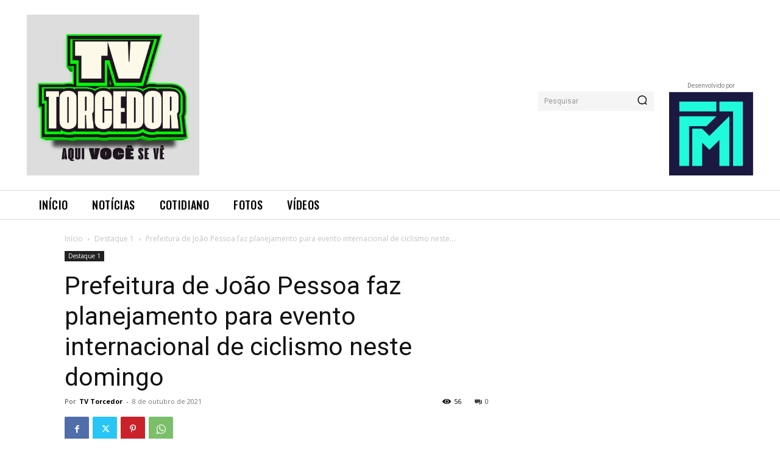

--- FILE ---
content_type: text/html; charset=UTF-8
request_url: https://tvtorcedor.com.br/wp-admin/admin-ajax.php?td_theme_name=Newspaper&v=12.6.1
body_size: -166
content:
{"82603":56}

--- FILE ---
content_type: text/html; charset=utf-8
request_url: https://www.google.com/recaptcha/api2/aframe
body_size: 267
content:
<!DOCTYPE HTML><html><head><meta http-equiv="content-type" content="text/html; charset=UTF-8"></head><body><script nonce="ursGz4aYCWTh2_sgyPukkw">/** Anti-fraud and anti-abuse applications only. See google.com/recaptcha */ try{var clients={'sodar':'https://pagead2.googlesyndication.com/pagead/sodar?'};window.addEventListener("message",function(a){try{if(a.source===window.parent){var b=JSON.parse(a.data);var c=clients[b['id']];if(c){var d=document.createElement('img');d.src=c+b['params']+'&rc='+(localStorage.getItem("rc::a")?sessionStorage.getItem("rc::b"):"");window.document.body.appendChild(d);sessionStorage.setItem("rc::e",parseInt(sessionStorage.getItem("rc::e")||0)+1);localStorage.setItem("rc::h",'1769115603860');}}}catch(b){}});window.parent.postMessage("_grecaptcha_ready", "*");}catch(b){}</script></body></html>